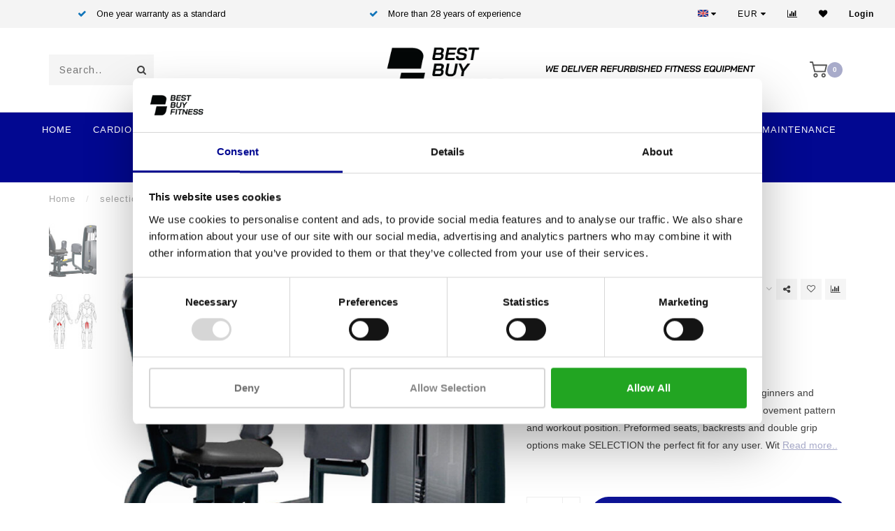

--- FILE ---
content_type: text/html;charset=utf-8
request_url: https://www.bestbuyfitness.be/en/selection-adductor.html
body_size: 16153
content:
<!DOCTYPE html>
<html lang="en">
  <head>
    
    <meta charset="utf-8"/>
<!-- [START] 'blocks/head.rain' -->
<!--

  (c) 2008-2026 Lightspeed Netherlands B.V.
  http://www.lightspeedhq.com
  Generated: 17-01-2026 @ 11:14:10

-->
<link rel="canonical" href="https://www.bestbuyfitness.be/en/selection-adductor.html"/>
<link rel="alternate" href="https://www.bestbuyfitness.be/en/index.rss" type="application/rss+xml" title="New products"/>
<meta name="robots" content="noodp,noydir"/>
<meta property="og:url" content="https://www.bestbuyfitness.be/en/selection-adductor.html?source=facebook"/>
<meta property="og:site_name" content="Best Buy Fitness"/>
<meta property="og:title" content="TechnoGym selection adductor"/>
<meta property="og:description" content="SELECTION is truly unique. It is designed for both beginners and advanced users. It promises exceptional comfort in movement pattern and workout position. Prefo"/>
<meta property="og:image" content="https://cdn.webshopapp.com/shops/278509/files/464963161/technogym-selection-adductor.jpg"/>
<script>
(function (w, d, s, l, i) {
        w[l] = w[l] || [];
        w[l].push({ "gtm.start": new Date().getTime(), event: "gtm.js" });
        var f = d.getElementsByTagName(s)[0],
        j = d.createElement(s),
        dl = l != "dataLayer" ? "&l=" + l : "";
        j.async = true;
        j.src = "https://toekomst.bestbuyfitness.be/script.js?id=" + i + dl;
        f.parentNode.insertBefore(j, f);
    })(window, document, "script", "dataLayer", "GTM-WMW5GN3");
</script>
<!--[if lt IE 9]>
<script src="https://cdn.webshopapp.com/assets/html5shiv.js?2025-02-20"></script>
<![endif]-->
<!-- [END] 'blocks/head.rain' -->
    
                                
    <title>TechnoGym selection adductor - Best Buy Fitness</title>
    
    <meta name="description" content="SELECTION is truly unique. It is designed for both beginners and advanced users. It promises exceptional comfort in movement pattern and workout position. Prefo" />
    <meta name="keywords" content="TechnoGym, selection, adductor" />
    
    <meta http-equiv="X-UA-Compatible" content="IE=edge">
    <meta name="viewport" content="width=device-width, initial-scale=1.0, maximum-scale=1.0, user-scalable=0">
    <meta name="apple-mobile-web-app-capable" content="yes">
    <meta name="apple-mobile-web-app-status-bar-style" content="black">

    <link rel="shortcut icon" href="https://cdn.webshopapp.com/shops/278509/themes/162406/v/2352097/assets/favicon.ico?20240701164232" type="image/x-icon" />
    
        <meta name="format-detection" content="telephone=no">
    <meta name="format-detection" content="date=no">
    <meta name="format-detection" content="address=no">
    <meta name="format-detection" content="email=no">
        
    <script src="//ajax.googleapis.com/ajax/libs/jquery/1.12.4/jquery.min.js"></script>
    <script>window.jQuery || document.write('<script src="https://cdn.webshopapp.com/shops/278509/themes/162406/assets/jquery-1-12-4-min.js?20251002145452">\x3C/script>')</script>
    
    <link href="//fonts.googleapis.com/css?family=Arimo:400,300,600" rel="stylesheet">
            
    <link rel="stylesheet" href="https://cdn.webshopapp.com/shops/278509/themes/162406/assets/font-awesome-470-min.css?20251002145452" />
    <link rel="stylesheet" href="https://cdn.webshopapp.com/shops/278509/themes/162406/assets/bootstrap-min.css?20251002145452" />
    <link rel="stylesheet" href="https://cdn.webshopapp.com/assets/gui-2-0.css?2025-02-20" />
    <link rel="stylesheet" href="https://cdn.webshopapp.com/assets/gui-responsive-2-0.css?2025-02-20" />
    
        <link rel="stylesheet" href="https://cdn.webshopapp.com/shops/278509/themes/162406/assets/lightgallery-min.css?20251002145452" />
            <link rel="stylesheet" href="https://cdn.webshopapp.com/shops/278509/themes/162406/assets/style.css?20251002145452" />
        
     <link rel="stylesheet" href="https://cdn.webshopapp.com/shops/278509/themes/162406/assets/jquery-fancybox-min.css?20251002145452" />
    
    <!-- User defined styles -->
    <link rel="stylesheet" href="https://cdn.webshopapp.com/shops/278509/themes/162406/assets/settings.css?20251002145452" />
    <link rel="stylesheet" href="https://cdn.webshopapp.com/shops/278509/themes/162406/assets/custom.css?20251002145452" />
    
    <script>
      if (!window.console) window.console = {};
      if (!window.console.log) window.console.log = function () { };
      
      var productStorage = {};
      
      var shop = 278509;    
      var staticUrl = 'https://static.webshopapp.com/shops/278509/';
      var currentLang = 'English';
      var currencySymbol = '€';
      var currencyTitle = 'eur';
      
			var addToCartUrl = 'https://www.bestbuyfitness.be/en/cart/add/';
			var gotoProductUrl = 'https://www.bestbuyfitness.be/en/go/product/';
      
      /* Some global vars */
      var domain = 'https://www.bestbuyfitness.be/';
      var url = 'https://www.bestbuyfitness.be/en/';
      var mainUrl = 'https://www.bestbuyfitness.be/en/';
      var searchUrl = 'https://www.bestbuyfitness.be/en/search/';
      var cartUrl = 'https://www.bestbuyfitness.be/en/cart/';
      var checkoutUrl = 'https://www.bestbuyfitness.be/en/checkout/';
      var notification = false;
      var b2b = true;
			var navbar_dimbg = false;
      var freeShippingNotice = false;
			var currencySymbol = '€';
			var currencyCode = 'EUR';
			var formKey = "5f93ffdd3042b761749cb72ab5f2cfc6";
      
      
      /* Quick settings */
      var enableQuickShop = true;
			var sliderTimout = 5000;
			var imageRatio = 'portrait';
			var variantBlocks = false; 
			var hover_shows_second_image = true;
			var imageSize = '325x375x2';
      
      /* Some prefedined translations */
      var tContinueShopping = 'Continue shopping';
      var tProceedToCheckout = 'Proceed to quote';
      var tViewProduct = 'View product';
      var tAddtoCart = 'Add to the quotation';
      var tNoInformationFound = 'No information found';
      var tView = 'View';
			var tMoreInfo = 'More info';
      var tCheckout = 'Checkout';
			var tClose = 'Close';
      var tNavigation = 'Navigation';
      var tInStock = 'In stock';
      var tOutOfStock = 'Out of stock';
      var tFreeShipping = '';
      var tAmountToFreeShipping = '';
      var tBackorder = 'Backorder';
      var tSearch = 'Search';
			var tTax = 'Excl. tax';
			var tExclShipping = 'Excl. <a href="https://www.bestbuyfitness.be/en/service/shipping-returns/" target="_blank">Shipping costs</a>';
			var tCustomizeProduct = 'Customize product';
			var tExpired = 'Expired';
			var tDealExpired = 'Deal expired';
			var tCompare = 'Compare';
			var tWishlist = 'Wishlist';
			var tCart = 'My quote';
      
      var amountToFreeShipping = parseFloat(50);
      
            function getServerTime()
      {
        return new Date ("Jan 17, 2026 11:14:10 +0100");
      }
    </script>
    
        
      </head>
  <body class="">
    
    <div class="body-content">
        
    <div class="overlay">
      <i class="fa fa-times"></i>
    </div>
    
    <header>
      
<div id="topbar">
  <div class="container-fluid">
    <div class="row">
      
      <div class="col-md-8">
        
<div class="usps-slider-holder" style="width:100%;">
  <div class="swiper-container usps-header">
    <div class="swiper-wrapper">
      
                <div class="swiper-slide usp-block">
          <i class="fa fa-check" aria-hidden="true"></i> Professional fitness equipment
        </div>
              
                <div class="swiper-slide usp-block">
          <i class="fa fa-check" aria-hidden="true"></i> One year warranty as a standard
        </div>
                
                <div class="swiper-slide usp-block">
          <i class="fa fa-check" aria-hidden="true"></i> More than 28 years of experience
        </div>
              
                <div class="swiper-slide usp-block">
          <i class="fa fa-check" aria-hidden="true"></i> Best prices and best equipment
        </div>
              
		</div>
	</div>
</div>

      </div>
      
      <div class="col-md-4 col-xs-12 hidden-sm hidden-xs hidden-xxs" id="topbar-right">
        <ul>
          <li class="langs dropdown-holder">
            <a href="#" data-toggle="dropdown"><span class="flags en"></span> <i class="fa fa-caret-down"></i></a>
            
            <ul class="currency-langs-holder dropdown-content dropdown-right">
              <li><strong>Select your language</strong></li>
                      
	<li><a lang="nl" title="Nederlands" href="https://www.bestbuyfitness.be/nl/go/product/153694479"><span class="flags nl"></span> Nederlands</a></li>
	<li><a lang="de" title="Deutsch" href="https://www.bestbuyfitness.be/de/go/product/153694479"><span class="flags de"></span> Deutsch</a></li>
	<li><a lang="en" title="English" href="https://www.bestbuyfitness.be/en/go/product/153694479"><span class="flags en"></span> English</a></li>
	<li><a lang="fr" title="Français" href="https://www.bestbuyfitness.be/fr/go/product/153694479"><span class="flags fr"></span> Français</a></li>
          	</ul>
            
          </li>
          <li  class="currencies dropdown-holder">
            <a href="#" data-toggle="dropdown"><span class="currency-EUR">EUR</span> <i class="fa fa-caret-down"></i></a>
            
                    <ul class="dropdown-content dropdown-right">
                                        <li><a href="https://www.bestbuyfitness.be/en/session/currency/eur/"><span class="currency-EUR">EUR</span></a></li>
                                        </ul>

	        </li>
          <li class="compare"><a href="https://www.bestbuyfitness.be/en/compare/" title="Compare"><i class="fa fa-bar-chart"></i></a></li>
          <li class="wishlist"><a href="https://www.bestbuyfitness.be/en/account/wishlist/" title="My wishlist"><i class="fa fa-heart"></i></a></li>
          <li class="account">
            <a href="https://www.bestbuyfitness.be/en/account/">
              Login            </a>
          </li>
                  </ul>
        
      </div>
      
    </div>
  </div>
</div>

<!-- Topbar -->
<!-- End topbar -->

<div id="header-holder">
<div class="container" id="header">
  <div class="row">
    
    <div id="header-left" class="col-sm-4 col-xs-3">
      <!--<a href=""><i class="fa fa-user"></i></a>
      <a href=""><i class="fa fa-heart"></i></a>
      <a href=""><i class="fa fa-exchange"></i></a> -->
      
      <div id="mobilenav" class="visible-xxs visible-xs visible-sm">
                <div class="nav-icon">
          <div class="bar1"></div>
        	<div class="bar2"></div>
        	<div class="bar3"></div>
        </div>
      </div>
      
      <div id="scrollnav" class="scrollnav">
                <div class="nav-icon">
          <div class="bar1"></div>
        	<div class="bar2"></div>
        	<div class="bar3"></div>
        </div>
      </div>
      
      <span id="mobilesearch" class="visible-xxs visible-xs visible-sm">
        <a href="https://www.bestbuyfitness.be/en/"><i class="fa fa-search" aria-hidden="true"></i></a>
      </span>
      
      <div class="search hidden-sm hidden-xs hidden-xxs">
        <form action="https://www.bestbuyfitness.be/en/search/" class="searchform" method="get">
          <div class="search-holder">
            <input type="text" class="searchbox" name="q" placeholder="Search.." autocomplete="off">
          	<!-- d -->
            
            <i class="fa fa-search" aria-hidden="true"></i><i class="fa fa-times clearsearch" aria-hidden="true"></i>
          </div>
          
          
        </form>
          
         <div class="searchcontent hidden-xs hidden-xxs">
            <div class="searchresults"></div>
            <div class="more"><a href="#" class="search-viewall">View all results <span>(0)</span></a></div>
            <div class="noresults">No products found</div>
          </div>
      </div>
    </div>
    
    <div class="col-sm-4 col-xs-6" id="logo">
            	<a href="https://www.bestbuyfitness.be/en/"><img class="" src="https://cdn.webshopapp.com/shops/278509/themes/162406/v/1630411/assets/logo.png?20240619113206" alt="Best Buy Fitness"></a>
            
    </div>
    
        
    
    
    <!--<div class="col-md-5 col-sm-7 hidden-xs hidden-xxs" id="hallmark">
            <img src="https://cdn.webshopapp.com/shops/278509/themes/162406/v/2363319/assets/hallmark.png?20240703120817" alt="">
          </div> -->
    
    <div class="header-right col-sm-4 col-xs-3">
            <div id="hallmark" class="hidden-sm hidden-xs hidden-xxs">
                     <a href="#" target="_blank">
        <img src="https://cdn.webshopapp.com/shops/278509/files/460586587/hallmark-nieuw-huisstijl.png">                </a>
                    </div>
      
      
      <!--<div class="cart-header-container">-->
      <div class="cartheader">
        
        <!--<a href="">
          <i class="fa fa-heart-o"></i>
        </a> -->
        
        <div class="cart-container cart maincart">
        
        <a href="https://www.bestbuyfitness.be/en/request-a-quote/">
        <div class="cart-icon">
                    <img src="https://cdn.webshopapp.com/shops/278509/themes/162406/assets/shopping-cart.svg?20251002145452" class="shopping-cart"><span id="qty" class="highlight-bg cart-total-qty">0</span>
        </div>
        
        <!-- <div id="cart-total">
          €--,--
        </div> -->
        </a>
        
                </div>
      </div>
      <!--</div>-->
      
      
    </div>
  </div>
</div>
</div>

<div class="cf"></div>
  

<div class=" borders  hidden-xxs hidden-xs hidden-sm" id="navbar">
  <div class="container-fluid">
    <div class="row">
      <div class="col-md-12">
        <nav>
          <ul class="smallmenu">
        <li class="hidden-sm hidden-xs hidden-xxs"><a href="https://www.bestbuyfitness.be/en/">Home</a></li>
  
                <li>
          <a href="https://www.bestbuyfitness.be/en/cardio/" class="dropdown">Cardio</a>



                    <ul class="smallmenu sub1">
                        <li>
                                <a href="https://www.bestbuyfitness.be/en/cardio/treadmills/">Treadmills</a>
                            </li>
                        <li>
                                <a href="https://www.bestbuyfitness.be/en/cardio/crosstrainers/">Crosstrainers</a>
                            </li>
                        <li>
                                <a href="https://www.bestbuyfitness.be/en/cardio/cycles/">Cycles </a>
                <ul class="smallmenu sub2">
                                    <li>
                    <a href="https://www.bestbuyfitness.be/en/cardio/cycles/upright-bikes/">Upright Bikes</a>
                  </li>
                                    <li>
                    <a href="https://www.bestbuyfitness.be/en/cardio/cycles/recumbent-bike/">Recumbent bike</a>
                  </li>
                                  </ul>
                            </li>
                        <li>
                                <a href="https://www.bestbuyfitness.be/en/cardio/stepper/">Stepper</a>
                            </li>
                        <li>
                                <a href="https://www.bestbuyfitness.be/en/cardio/arm-bike/">Arm bike</a>
                            </li>
                        <li>
                                <a href="https://www.bestbuyfitness.be/en/cardio/powermill/">Powermill</a>
                            </li>
                        <li>
                                <a href="https://www.bestbuyfitness.be/en/cardio/rowing-machine/">Rowing machine</a>
                            </li>
                      </ul>
          

        </li>
                <li>
          <a href="https://www.bestbuyfitness.be/en/strength/" class="dropdown">Strength</a>



                    <ul class="smallmenu sub1">
                        <li>
                                <a href="https://www.bestbuyfitness.be/en/lower-body/">Lower Body</a>
                            </li>
                        <li>
                                <a href="https://www.bestbuyfitness.be/en/strength/cable-station/">CABLE STATION</a>
                            </li>
                        <li>
                                <a href="https://www.bestbuyfitness.be/en/strength/fitness-benches-and-racks/">Fitness Benches and Racks</a>
                            </li>
                        <li>
                                <a href="https://www.bestbuyfitness.be/en/strength/upper-body/">Upper Body</a>
                            </li>
                        <li>
                                <a href="https://www.bestbuyfitness.be/en/strength/core/">Core</a>
                            </li>
                        <li>
                                <a href="https://www.bestbuyfitness.be/en/strength/weights/">Weights</a>
                            </li>
                        <li>
                                <a href="https://www.bestbuyfitness.be/en/strength/power-plate/">Power Plate</a>
                            </li>
                        <li>
                                <a href="https://www.bestbuyfitness.be/en/strength/plate-loaded/">plate loaded</a>
                            </li>
                      </ul>
          

        </li>
                <li>
          <a href="https://www.bestbuyfitness.be/en/indoorcycles/" class="">Indoorcycles</a>



          

        </li>
                <li>
          <a href="https://www.bestbuyfitness.be/en/floors/" class="">FLOORS</a>



          

        </li>
                <li>
          <a href="https://www.bestbuyfitness.be/en/spare-parts/" class="dropdown">SPARE PARTS</a>



                    <ul class="smallmenu sub1">
                        <li>
                                <a href="https://www.bestbuyfitness.be/en/spare-parts/motor-controller/">Motor Controller</a>
                            </li>
                        <li>
                                <a href="https://www.bestbuyfitness.be/en/spare-parts/display/">Display</a>
                            </li>
                      </ul>
          

        </li>
                        <li>
          <a href="https://www.bestbuyfitness.be/en/brands/">Brands</a>
        </li>
                      
                						<li>
						            <a href="https://www.bestbuyfitness.be/en/service/lease/" >Lease</a>
						          </li>
          					<li>
						            <a href="https://www.bestbuyfitness.be/en/service/" >Contact</a>
						          </li>
          					<li>
						            <a href="https://www.bestbuyfitness.be/en/service/service-en-onderhoud/" >Service &amp; Maintenance</a>
						          </li>
          					<li>
						            <a href="https://www.bestbuyfitness.nl/"  target="_blank">Online store</a>
						          </li>
                                
                                

        
      </ul>        </nav>
      </div>
    </div>
  </div>
</div>

    </header>
    
        <div itemscope itemtype="http://schema.org/BreadcrumbList" class="breadcrumbs">
  <div class="container">
    <div class="row">
      <div class="col-md-12">
        <a href="https://www.bestbuyfitness.be/en/" title="Home">Home</a>
        
                        <span itemprop="itemListElement" itemscope itemtype="http://schema.org/ListItem">
          <span class="seperator">/</span> <a href="https://www.bestbuyfitness.be/en/selection-adductor.html" itemprop="item"><span itemprop="name">selection adductor</span></a>
          <meta itemprop="position" content="1" />
        </span>
                      </div>
    </div>
  </div>
</div>        
        
    				





<div class="addtocart-sticky">
  <div class="container">          
    <div class="flex-container middle">
      
            <img src="https://cdn.webshopapp.com/shops/278509/files/464963161/40x40x2/image.jpg" alt="" class="max-size"> 
            <h5 class="title hidden-xs hidden-xxs">TechnoGym selection adductor</h5>
      
      <div class="sticky-price">
          
        
        <span class="price">€--,--</span>
      </div>     
      
      <a href="https://www.bestbuyfitness.be/en/cart/add/305310897/" class="button quick-cart small-button"><i class="fa fa-shopping-cart"></i> Add to the quotation</a>
  	</div>  
  </div>
</div>

<div class="container productpage" itemscope itemtype="http://schema.org/Product">
  
  <meta itemprop="brand" content="TechnoGym" />  <meta itemprop="description" content="SELECTION is truly unique. It is designed for both beginners and advanced users.  It promises exceptional comfort in movement pattern and workout position. Preformed seats, backrests and double grip options make SELECTION the perfect fit for any user. Wit" />  <meta itemprop="image" content="https://cdn.webshopapp.com/shops/278509/files/464963161/650x750x2/technogym-selection-adductor.jpg" />  
  <meta itemprop="gtin13" content="6017444914910" />      
  
  <div class="row visible-xxs visible-xs visible-sm">
    <div class="col-md-12">
      <div class="mobile-title">
            <h4>TechnoGym selection adductor</h4>
      </div>
    </div>
        <div class="col-md-12">
    <div class="mobile-brand">
      <a href="https://www.bestbuyfitness.be/en/brands/technogym/">TechnoGym</a>
    </div>
    </div>
      </div>
  
  <div class="row" style="margin-top:10px;">
    
    <div class="col-md-1 hidden-sm hidden-xs hidden-xxs thumbs-holder vertical">
      <div class="thumbs vertical" style="margin-top:0;">
            <div class="swiper-container swiper-container-vert swiper-productthumbs" style="height:100%; width:100%;">
    					<div class="swiper-wrapper">
                                <div class="swiper-slide swiper-slide-vert active">
                		<img src="https://cdn.webshopapp.com/shops/278509/files/464963161/65x75x1/technogym-selection-adductor.jpg" alt="" class="img-responsive"> 
                </div>
                                <div class="swiper-slide swiper-slide-vert">
                		<img src="https://cdn.webshopapp.com/shops/278509/files/464963163/65x75x1/technogym-selection-adductor.jpg" alt="" class="img-responsive"> 
                </div>
                            	</div>
            </div>
      </div>
      
          </div>
    
    <div class="col-sm-6 productpage-left">
      <div class="row">
        <div class="col-md-12">
          
          <div class="product-image-holder" id="holder">
          <div class="swiper-container swiper-productimage product-image">
            <div class="swiper-wrapper">
                            <div class="swiper-slide zoom" data-src="https://cdn.webshopapp.com/shops/278509/files/464963161/technogym-selection-adductor.jpg">
                <img data-src="https://cdn.webshopapp.com/shops/278509/files/464963161/650x750x2/technogym-selection-adductor.jpg" class="swiper-lazy img-responsive" data-src-zoom="https://cdn.webshopapp.com/shops/278509/files/464963161/technogym-selection-adductor.jpg" alt="TechnoGym selection adductor">
                
              </div>
                            <div class="swiper-slide zoom" data-src="https://cdn.webshopapp.com/shops/278509/files/464963163/technogym-selection-adductor.jpg">
                <img data-src="https://cdn.webshopapp.com/shops/278509/files/464963163/650x750x2/technogym-selection-adductor.jpg" class="swiper-lazy img-responsive" data-src-zoom="https://cdn.webshopapp.com/shops/278509/files/464963163/technogym-selection-adductor.jpg" alt="TechnoGym selection adductor">
                
              </div>
                          </div>
            
          </div>
          </div>
          
          <div class="swiper-pagination swiper-pagination-image hidden-md hidden-lg"></div>
                
        </div>
      </div>

    </div>

    <div class="col-md-5 col-sm-6 productpage-right">
      
      <div class="row">
        <div class="col-md-12">
                    <div class="brand-title hidden-xxs hidden-xs hidden-sm">
            <a href="https://www.bestbuyfitness.be/en/brands/technogym/">TechnoGym</a>
          </div>
                    <div class="product-title">
            
            <div class="hidden-xxs hidden-xs hidden-sm">
              <h1 class="" itemprop="name" content="TechnoGym selection adductor">TechnoGym selection adductor</h1>
            
                        </div>
            
            <div class="row">
              <div class="col-md-12">
                
                <div class="title-appendix">
                        
            		<div class="wishlist text-right">
                  <a href="https://www.bestbuyfitness.be/en/account/wishlistAdd/153694479/?variant_id=305310897" title="Add to wishlist"><i class="fa fa-heart-o"></i></a>
                  
									<a href="https://www.bestbuyfitness.be/en/compare/add/305310897/" title="Compare products"><i class="fa fa-bar-chart"></i></a>
            		</div>
                  
                                    <div class="share dropdown-holder">
                    <a href="#" class="share-toggle" data-toggle="dropdown"><i class="fa fa-share-alt"></i></a>
                    <div class="content dropdown-content dropdown-right">
                      <a onclick="return !window.open(this.href,'selection adductor', 'width=500,height=500')" target="_blank" href="https://www.facebook.com/sharer/sharer.php?u=https%3A%2F%2Fwww.bestbuyfitness.be%2Fen%2Fselection-adductor.html" class="facebook"><i class="fa fa-facebook"></i></a>
                      <a onclick="return !window.open(this.href,'selection adductor', 'width=500,height=500')" target="_blank" href="https://twitter.com/home?status=selection-adductor.html" class="twitter"><i class="fa fa-twitter"></i></a>
                      <a onclick="return !window.open(this.href,'selection adductor', 'width=500,height=500')" target="_blank" href="https://pinterest.com/pin/create/button/?url=https://www.bestbuyfitness.be/en/selection-adductor.html&media=https://cdn.webshopapp.com/shops/278509/files/464963161/image.jpg&description=SELECTION%20is%20truly%20unique.%20It%20is%20designed%20for%20both%20beginners%20and%20advanced%20users.%20%20It%20promises%20exceptional%20comfort%20in%20movement%20pattern%20and%20workout%20position.%20Preformed%20seats%2C%20backrests%20and%20double%20grip%20options%20make%20SELECTION%20the%20perfect%20fit%20for%20any%20user.%20Wit" class="pinterest"><i class="fa fa-pinterest"></i></a>
                    </div>
                  </div>
                                </div>
                
          </div>             
        </div>
            
          </div>
        </div>
      </div>
      
      <!-- start offer wrapper -->
      <div class="offer-holder" itemprop="offers" itemscope itemtype="http://schema.org/Offer">
      <div class="row ">
        <div class="col-md-12">
          <div class="product-price">
            
            <meta itemprop="priceCurrency" content="EUR">
            <meta itemprop="price" content="2397.33" />
            <meta itemprop="url" content="https://www.bestbuyfitness.be/en/selection-adductor.html" />
            
            <div class="row">
              <div class="col-xs-6 priceandbtw">
                                
                <span class="price">€--,--</span>
                                  <span class="price-strict">Excl. tax</span>
                 
              </div>
              
                            <div class="col-xs-6 text-right">
								<div class="stock">
                                      
                                                                  <meta itemprop="availability" content="https://schema.org/InStock"/>
                        <div class="in-stock"><i class="fa fa-check"></i> In stock (2)</div>
                                                                            </div>
              </div>
                            
            </div>
          </div>
        </div>
      </div>
      
            
       
      <div class="row rowmargin">
                        <dl>
          <dt class="col-xs-5">EAN Code:</dt>
          <dd class="col-xs-7">6017444914910</dd>
        </dl>
                                
              </div>
                
            <div class="row rowmargin">
        <div class="col-md-12">
          <div class="product-description">
            <p>
              SELECTION is truly unique. It is designed for both beginners and advanced users.  It promises exceptional comfort in movement pattern and workout position. Preformed seats, backrests and double grip options make SELECTION the perfect fit for any user. Wit
                            <a href="#information" class="product-readmore">Read more..</a>
                          </p>
          </div>
        </div>
      </div>
              
              
            
      <form action="https://www.bestbuyfitness.be/en/cart/add/305310897/" id="product_configure_form" method="post">
            <div class="row rowmargin">
        <div class="col-md-12">
            <div class="productform variant-blocks">
              <input type="hidden" name="bundle_id" id="product_configure_bundle_id" value="">

            </div>
        </div>
      </div>
              
            
            <div class="row">
        <div class="col-md-12 rowmargin">
          <div class="addtocart-holder">
          	<div class="qty">
              <input type="text" name="quantity" class="quantity qty-fast" value="1">
              <span class="qtyadd"><i class="fa fa-caret-up"></i></span>
              <span class="qtyminus"><i class="fa fa-caret-down"></i></span>
            </div>

                        <div class="addtocart">
            	<a class="button add-quote" href="javascript:;" title="Add to quote" data-product="{&quot;id&quot;:153694479,&quot;vid&quot;:305310897,&quot;image&quot;:464963161,&quot;brand&quot;:{&quot;id&quot;:3464323,&quot;image&quot;:281295904,&quot;url&quot;:&quot;brands\/technogym&quot;,&quot;title&quot;:&quot;TechnoGym&quot;,&quot;count&quot;:145,&quot;feat&quot;:true},&quot;code&quot;:&quot;&quot;,&quot;ean&quot;:&quot;6017444914910&quot;,&quot;sku&quot;:&quot;&quot;,&quot;score&quot;:0,&quot;price&quot;:{&quot;price&quot;:2397.33,&quot;price_incl&quot;:2804.8761,&quot;price_excl&quot;:2397.33,&quot;price_old&quot;:0,&quot;price_old_incl&quot;:0,&quot;price_old_excl&quot;:0},&quot;price_cost&quot;:false,&quot;weight&quot;:0,&quot;volume&quot;:0,&quot;colli&quot;:0,&quot;size&quot;:{&quot;x&quot;:0,&quot;y&quot;:0,&quot;z&quot;:0},&quot;unit&quot;:{&quot;price&quot;:0,&quot;unit&quot;:&quot;&quot;},&quot;tax&quot;:0.17,&quot;url&quot;:&quot;selection-adductor.html&quot;,&quot;title&quot;:&quot;selection adductor&quot;,&quot;fulltitle&quot;:&quot;TechnoGym selection adductor&quot;,&quot;variant&quot;:&quot;adductor&quot;,&quot;description&quot;:&quot;SELECTION is truly unique. It is designed for both beginners and advanced users.  It promises exceptional comfort in movement pattern and workout position. Preformed seats, backrests and double grip options make SELECTION the perfect fit for any user. Wit&quot;,&quot;stock&quot;:{&quot;available&quot;:true,&quot;on_stock&quot;:true,&quot;track&quot;:true,&quot;allow_outofstock_sale&quot;:false,&quot;level&quot;:2,&quot;minimum&quot;:1,&quot;maximum&quot;:2,&quot;delivery&quot;:false},&quot;shorttitle&quot;:&quot;selection adductor&quot;,&quot;content&quot;:&quot;&lt;p&gt;ERG0-ADJUSTMENT - The amount of settings that are required before you start the workout, is extremely low and all the adjustments are easy to reach from the workout postion. The easy-to-use device offers a comfortable start position for exercises en a full control over movement on selected parts.\u00a0&lt;\/p&gt;\n&lt;p&gt;BIOMOTION - This concept, developed by the R &amp;amp; D-Centre of Technogym, is based on a comprehensive study of functional anatomy of individual muscles and the behaviour in compound movements. The application of the research on the selected equipment resulted in a design that reproduces the natural movement of the body through a selected range of motion. The resistance stays stable throughout the range of motion and makes the movement exceptionally smooth.&lt;\/p&gt;\n&lt;p&gt;PHYSIOCAM - This function makes it possible to deliver variable resistance to meet the specific strength curve of the muslce groups that being trained. As result, users experience a constant resistance throughout the exercise. The low initial load made possible by the cam&#039;s design is in line with the force curve as the muscles are weakest at the beginning and end of their range of motion and strongest in the middle. This feature is useful for all users, especially those who are conditioned and rehabilitation patients.\u00a0&lt;\/p&gt;&quot;,&quot;tags&quot;:[],&quot;specs&quot;:false,&quot;custom&quot;:false,&quot;options&quot;:false,&quot;matrix&quot;:false,&quot;variants&quot;:false,&quot;discounts&quot;:[],&quot;discount_rules&quot;:false,&quot;bundles&quot;:[],&quot;images&quot;:[&quot;464963161&quot;,&quot;464963163&quot;],&quot;related&quot;:false,&quot;reviews&quot;:false,&quot;categories&quot;:{&quot;10714564&quot;:{&quot;id&quot;:10714564,&quot;parent&quot;:0,&quot;path&quot;:[&quot;10714564&quot;],&quot;depth&quot;:1,&quot;image&quot;:365937290,&quot;type&quot;:&quot;category&quot;,&quot;url&quot;:&quot;strength&quot;,&quot;title&quot;:&quot;Strength&quot;,&quot;description&quot;:&quot;&quot;,&quot;count&quot;:195},&quot;10714565&quot;:{&quot;id&quot;:10714565,&quot;parent&quot;:10714564,&quot;path&quot;:[&quot;10714565&quot;,&quot;10714564&quot;],&quot;depth&quot;:2,&quot;image&quot;:0,&quot;type&quot;:&quot;category&quot;,&quot;url&quot;:&quot;lower-body&quot;,&quot;title&quot;:&quot;Lower Body&quot;,&quot;description&quot;:&quot;&quot;,&quot;count&quot;:41}},&quot;quantity&quot;:1,&quot;data_01&quot;:&quot;&quot;,&quot;data_02&quot;:&quot;&quot;,&quot;data_03&quot;:&quot;&quot;,&quot;metafields&quot;:{&quot;meta_description_nl&quot;:&quot;De TechnoGym is het ideale apparaat voor het trainen van de Adductor spieren. Bestel eenvoudig en snel online bij Best Buy Fitness.&quot;,&quot;meta_title_nl&quot;:&quot;selection adductor&quot;},&quot;canonical&quot;:false,&quot;matrix_non_exists&quot;:false}">
                <span class="added"><i class="fa fa-check"></i>Added to quote list</span><span class="not-added">Add to quote</span>
              </a>
            </div>
            <a href="#quote-added-popup" data-fancybox class="hidden" id="quote-added-popup-trigger"></a>

            <div id="quote-added-popup">
              <div class="title title-font">&quot;selection adductor&quot; had been added to your quote list</div>
              <div class="title title-font title-max">You have reached the maximum number of products</div>
              <div class="buttons">
                <a class="btn accent" href="https://www.bestbuyfitness.be/en/request-a-quote/" title="To quote form">To quote form</a>
                <a class="btn continue" href="javascript:;" title="Select another product" data-fancybox-close>Select another product</a>
              </div>
            </div>
                      </div>
      </div>
              </form>
      </div>
      <!-- end offer wrapper -->
      
            
            <div class="row rowmargin">
      <div class="col-md-12">
        
	<div class="productpage-usps">
      <ul>
            <li><i class="fa fa-check" aria-hidden="true"></i> <h4>Professional fitness equipment</h4> </li>
                  <li><i class="fa fa-check" aria-hidden="true"></i> <h4>One year warranty as a standard</h4> </li>
              <li class="seperator"></li>
            <li><i class="fa fa-check" aria-hidden="true"></i> <h4>More than 28 years of experience</h4> </li>
                  <li><i class="fa fa-check" aria-hidden="true"></i> <h4>Best prices and best equipment</h4> </li>
            </ul>
	</div>

      </div>
  		</div>
  		      
    </div>
    
  </div>

      <div class="row rowmargin">
      <div class="col-md-12">
        <ul class="nav nav-tabs">
          <li class="active"><a data-toggle="tab" href="#information">Information</a></li>
                            </ul>
        
        <div class="tab-content">
          <div id="information" class="tab-pane fade in active">
                        
            	<div class="row">
                <div class="col-md-12">
                  <div class="product-content">
                                        <p>ERG0-ADJUSTMENT - The amount of settings that are required before you start the workout, is extremely low and all the adjustments are easy to reach from the workout postion. The easy-to-use device offers a comfortable start position for exercises en a full control over movement on selected parts. </p>
<p>BIOMOTION - This concept, developed by the R &amp; D-Centre of Technogym, is based on a comprehensive study of functional anatomy of individual muscles and the behaviour in compound movements. The application of the research on the selected equipment resulted in a design that reproduces the natural movement of the body through a selected range of motion. The resistance stays stable throughout the range of motion and makes the movement exceptionally smooth.</p>
<p>PHYSIOCAM - This function makes it possible to deliver variable resistance to meet the specific strength curve of the muslce groups that being trained. As result, users experience a constant resistance throughout the exercise. The low initial load made possible by the cam's design is in line with the force curve as the muscles are weakest at the beginning and end of their range of motion and strongest in the middle. This feature is useful for all users, especially those who are conditioned and rehabilitation patients. </p>
                                      </div>
                </div>
                
                            	</div>

                      </div>
          
                    
                    
        </div>
      </div>
    </div>
    
 		<div class="product-bundles">
	

	</div>
	
    
</div>

<script>
$(document).ready(function()
{
  /* Zoom on hover image */
  $('.zoom').zoom({touch:false});

  /* Open reviews tab onclick link */
  $('.openreviews, .yotpo.bottomLine').on('click', function(e)
  {
    e.preventDefault();
    
    $('.nav-tabs li').removeClass('active');
    $('.nav-tabs li.reviews').addClass('active');
    
    $(".tab-pane").removeClass("active in");
    $("#reviews").addClass("active in")
    
    if( $('.nav-tabs .reviews').length > 0 )
    	$('.nav-tabs .reviews').scrollView(100);
    else
      $('#reviews').scrollView(100);
  });
  
  $('.openembedreviews').on('click', function(e)
  {
    e.preventDefault();
    
    if( $('.embed-reviews-holder').length > 0 )
    	$('.embed-reviews-holder').scrollView(100);
  	else
      $('#reviews').scrollView(100);
  });
  
	$('.product-readmore').on('click', function(e)
  {
    e.preventDefault();
    $('#information').scrollView(150);
  });

  /* Open all specs */
  $('.read-more-specs').on('click', function(e)
  {
    e.preventDefault();
    
    $('.nav-tabs li').removeClass('active');
    $('.nav-tabs li.specs').addClass('active');
    
    $(".tab-pane").removeClass("active in");
    $("#specs").addClass("active in")
    
    $('.nav-tabs .specs').scrollView(100);
  });
    
  /* Sticky add2cart */
  var stickyCartShown = false;
  
  function checkStickyAddToCart()
  {
    if( $('.addtocart-holder').length > 1 )
    {
      var distance = $('.addtocart-holder').offset().top;
      var elem = $('.addtocart-sticky');

      if ( $(window).scrollTop() >= distance )
      {
        if( stickyCartShown == false )
        {
          elem.addClass('visible');
          elem.fadeIn(100);
          stickyCartShown = true;
        }

      }
      else
      {
        if( stickyCartShown == true )
        {
          elem.removeClass('visible');
          elem.fadeOut(100);
          stickyCartShown = false;
        }
      }

      setTimeout(checkStickyAddToCart, 50);
    }
  }
  
	checkStickyAddToCart(); 
  
  $('.product-image').lightGallery({
      selector: '.swiper-slide',
      download:false,
  });
  
});
</script>    
    <!-- [START] 'blocks/body.rain' -->
<script>
(function () {
  var s = document.createElement('script');
  s.type = 'text/javascript';
  s.async = true;
  s.src = 'https://www.bestbuyfitness.be/en/services/stats/pageview.js?product=153694479&hash=98b1';
  ( document.getElementsByTagName('head')[0] || document.getElementsByTagName('body')[0] ).appendChild(s);
})();
</script>
  <script type="text/javascript">
     if (window.location.href.indexOf("https://www.bestbuyfitness.be/nl/cart/") != -1) {
             $(".gui-button-large").hide();
     }
</script>

<script type="text/javascript">
     if (window.location.href.indexOf("https://www.bestbuyfitness.be/fr/cart/") != -1) {
             $(".gui-button-large").hide();
     }
</script>

<script type="text/javascript">
     if (window.location.href.indexOf("https://www.bestbuyfitness.be/de/cart/") != -1) {
             $(".gui-button-large").hide();
     }
</script>

<script type="text/javascript">
     if (window.location.href.indexOf("https://www.bestbuyfitness.be/en/cart/") != -1) {
             $(".gui-button-large").hide();
     }
</script>
<!-- Google Tag Manager (noscript) -->
<noscript><iframe src="https://toekomst.bestbuyfitness.be/ns.html?id=GTM-WMW5GN3" height="0" width="0" style="display:none;visibility:hidden"></iframe></noscript>
<!-- End Google Tag Manager -->
<script defer src="https://toekomst.bestbuyfitness.be/adex.js"></script>
<script defer src="https://toekomst.bestbuyfitness.be/settings.js"></script>
<script src="https://toekomst.bestbuyfitness.be/lightspeed-c-series-minified.js"></script>
<!-- [END] 'blocks/body.rain' -->
      
        
    <footer>     
      


<div class="container-fluid footer">
  
  <div class="container">
    <div class="footer-base">
      
            <div class="newsletter">
        <h3>
          <i class="fa fa-paper-plane" aria-hidden="true"></i> WANT TO KEEP UP TO DATE OF OUR OFFERS?
        </h3>
                <div class="newsletter-sub">Then subscribe to our newsletter!</div>
        
        <form action="https://www.bestbuyfitness.be/en/account/newsletter/" method="post" id="form-newsletter">
          <input type="hidden" name="key" value="5f93ffdd3042b761749cb72ab5f2cfc6" />
          <div class="input">
          	<input type="email" name="email" id="emailaddress" value="" placeholder="Email address" />
          </div>
          <span class="submit button-bg" onclick="$('#form-newsletter').submit();"><i class="fa fa-envelope"></i></span>
        </form>
      </div>
            
    <div class="row">
      <div class="col-md-3 col-sm-6 company-info rowmargin">
                <h3>Best Buy Fitness</h3>
                <p class="contact-description">Best Buy Fitness</p>        
                <p class="info">
          <i class="fa fa-map-marker"></i> Londenstraat 7<br>
          2321<br>
          Meer, België
        </p>
                
        <p class="info"><i class="fa fa-phone"></i> <a href="tel:+32 (0)7 848 35 83">+32 (0)7 848 35 83</a></p>                <p class="info"><i class="fa fa-envelope"></i> <a href="/cdn-cgi/l/email-protection#ef86818980af8d8a9c9b8d9a9689869b818a9c9cc18d8a"><span class="__cf_email__" data-cfemail="442d2a222b042621373026313d222d302a2137376a2621">[email&#160;protected]</span></a></p>        
<div class="socials">
            <ul>
                <li>
          <a href="https://www.facebook.com/BestBuyFitness.inventory/" target="_blank" class="social-fb"><i class="fa fa-facebook" aria-hidden="true"></i></a>
        </li>
                                                <li>
          <a href="https://www.instagram.com/bestbuyfitnessofficial/" target="_blank" class="social-insta"><i class="fa fa-instagram" aria-hidden="true"></i></a>
        </li>
                                      </ul>
      </div>
        
      </div>
      
            
      <div class="visible-sm"><div class="cf"></div></div>
      
      <div class="col-md-3 col-sm-6 rowmargin">
        <h3>Information</h3>
        <ul>
                    <li><a href="https://www.bestbuyfitness.be/en/service/about/" title="About us">About us</a></li>
                    <li><a href="https://www.bestbuyfitness.be/en/service/lease/" title="Lease">Lease</a></li>
                    <li><a href="https://www.bestbuyfitness.be/en/service/garantie/" title="Warranty">Warranty</a></li>
                    <li><a href="https://www.bestbuyfitness.be/en/service/" title="Contact">Contact</a></li>
                    <li><a href="https://www.bestbuyfitness.be/en/service/service-en-onderhoud/" title="Service and maintenance">Service and maintenance</a></li>
                  </ul>
      </div>
      
            <div class="col-md-3 col-sm-6 rowmargin">
        <h3><br/></h3>
        <ul>
                    <li><a href="https://www.bestbuyfitness.be/en/service/werkwijze/" title="Workflow">Workflow</a></li>
                  </ul>
      </div>
      
      <div class="col-md-3 col-sm-6 rowmargin">
        <h3>My account</h3>
        <ul>
          <li><a href="https://www.bestbuyfitness.be/en/account/information/" title="Account information">Account information</a></li>
          <li><a href="https://www.bestbuyfitness.be/en/account/orders/" title="My orders">My orders</a></li>
                    <li><a href="https://www.bestbuyfitness.be/en/account/tickets/" title="My tickets">My tickets</a></li>
                    <li><a href="https://www.bestbuyfitness.be/en/account/wishlist/" title="My wishlist">My wishlist</a></li>
          <li><a href="https://www.bestbuyfitness.be/en/compare/" title="Compare">Compare</a></li>
                    <li><a href="https://www.bestbuyfitness.be/en/collection/" title="All products">All products</a></li>
        </ul>
      </div>
      
    </div>
  </div>
</div>
</div>

<div class="payment-icons-holder">
                <a target="_blank" href="https://www.bestbuyfitness.be/en/service/payment-methods/" title="Bank transfer" class="payment-icons light icon-payment-banktransfer">
        </a>
         
</div>

<div class="copyright">
  
    <p>
      © Copyright 2026 Best Buy Fitness - Gemaakt in       <a href="https://www.lightspeedhq.com/" title="Lightspeed" target="_blank">Lightspeed</a>  
              -  Realisatie door <a href="https://online-id.nl" title="Online ID" target="_blank">Online ID</a>
                </p>
    
    </div>

<script data-cfasync="false" src="/cdn-cgi/scripts/5c5dd728/cloudflare-static/email-decode.min.js"></script><script>
  /* TRANSLATIONS */
  var ajaxTranslations = {"Add to cart":"Add to the quotation","Wishlist":"Wishlist","Add to wishlist":"Add to wishlist","Compare":"Compare","Add to compare":"Compare products","Brands":"Brands","Discount":"Discount","Delete":"Delete","Total excl. VAT":"Total excl. VAT","Shipping costs":"Shipping costs","Total incl. VAT":"Total incl. tax","Read more":"Read more","Read less":"Read less","January":"January","February":"February","March":"March","May":"May","April":"April","June":"June","July":"July","August":"August","September":"September","October":"October","November":"November","December":"December","Your review has been accepted for moderation.":"Your review has been accepted for moderation","Order":"Order","Date":"Date","Total":"Total","Status":"Status","View product":"View product","Awaiting payment":"Awaiting payment","Awaiting pickup":"Awaiting pickup","Picked up":"Picked up","Shipped":"Shipped","Cancelled":"Cancelled","No products found":"No products found","Awaiting shipment":"Awaiting shipment","No orders found":"No orders found","Additional costs":"Additional costs"};
  var shopCategories = {"10714555":{"id":10714555,"parent":0,"path":["10714555"],"depth":1,"image":365937217,"type":"category","url":"cardio","title":"Cardio","description":"","count":107,"subs":{"10714556":{"id":10714556,"parent":10714555,"path":["10714556","10714555"],"depth":2,"image":0,"type":"category","url":"cardio\/treadmills","title":"Treadmills","description":"","count":20},"10714557":{"id":10714557,"parent":10714555,"path":["10714557","10714555"],"depth":2,"image":0,"type":"category","url":"cardio\/crosstrainers","title":"Crosstrainers","description":"","count":35},"10714558":{"id":10714558,"parent":10714555,"path":["10714558","10714555"],"depth":2,"image":0,"type":"category","url":"cardio\/cycles","title":"Cycles ","description":"","count":33,"subs":{"10714559":{"id":10714559,"parent":10714558,"path":["10714559","10714558","10714555"],"depth":3,"image":0,"type":"category","url":"cardio\/cycles\/upright-bikes","title":"Upright Bikes","description":"","count":17},"10714560":{"id":10714560,"parent":10714558,"path":["10714560","10714558","10714555"],"depth":3,"image":0,"type":"category","url":"cardio\/cycles\/recumbent-bike","title":"Recumbent bike","description":"","count":16}}},"10714562":{"id":10714562,"parent":10714555,"path":["10714562","10714555"],"depth":2,"image":0,"type":"category","url":"cardio\/stepper","title":"Stepper","description":"","count":11},"10714563":{"id":10714563,"parent":10714555,"path":["10714563","10714555"],"depth":2,"image":0,"type":"category","url":"cardio\/arm-bike","title":"Arm bike","description":"","count":4},"10714568":{"id":10714568,"parent":10714555,"path":["10714568","10714555"],"depth":2,"image":0,"type":"category","url":"cardio\/powermill","title":"Powermill","description":"","count":2},"10714575":{"id":10714575,"parent":10714555,"path":["10714575","10714555"],"depth":2,"image":0,"type":"category","url":"cardio\/rowing-machine","title":"Rowing machine","description":"","count":2}}},"10714564":{"id":10714564,"parent":0,"path":["10714564"],"depth":1,"image":365937290,"type":"category","url":"strength","title":"Strength","description":"","count":195,"subs":{"10714565":{"id":10714565,"parent":10714564,"path":["10714565","10714564"],"depth":2,"image":0,"type":"category","url":"lower-body","title":"Lower Body","description":"","count":41},"10714566":{"id":10714566,"parent":10714564,"path":["10714566","10714564"],"depth":2,"image":0,"type":"category","url":"strength\/cable-station","title":"CABLE STATION","description":"","count":15},"10714567":{"id":10714567,"parent":10714564,"path":["10714567","10714564"],"depth":2,"image":0,"type":"category","url":"strength\/fitness-benches-and-racks","title":"Fitness Benches and Racks","description":"","count":50},"10714569":{"id":10714569,"parent":10714564,"path":["10714569","10714564"],"depth":2,"image":0,"type":"category","url":"strength\/upper-body","title":"Upper Body","description":"","count":55},"10714571":{"id":10714571,"parent":10714564,"path":["10714571","10714564"],"depth":2,"image":0,"type":"category","url":"strength\/core","title":"Core","description":"","count":16},"10714584":{"id":10714584,"parent":10714564,"path":["10714584","10714564"],"depth":2,"image":0,"type":"category","url":"strength\/weights","title":"Weights","description":"","count":5},"10714588":{"id":10714588,"parent":10714564,"path":["10714588","10714564"],"depth":2,"image":0,"type":"category","url":"strength\/power-plate","title":"Power Plate","description":"","count":2},"12444469":{"id":12444469,"parent":10714564,"path":["12444469","10714564"],"depth":2,"image":0,"type":"category","url":"strength\/plate-loaded","title":"plate loaded","description":"","count":11}}},"10714574":{"id":10714574,"parent":0,"path":["10714574"],"depth":1,"image":365937340,"type":"category","url":"indoorcycles","title":"Indoorcycles","description":"","count":14},"11143578":{"id":11143578,"parent":0,"path":["11143578"],"depth":1,"image":0,"type":"category","url":"floors","title":"FLOORS","description":"","count":3},"12444465":{"id":12444465,"parent":0,"path":["12444465"],"depth":1,"image":0,"type":"category","url":"spare-parts","title":"SPARE PARTS","description":"","count":5,"subs":{"12444466":{"id":12444466,"parent":12444465,"path":["12444466","12444465"],"depth":2,"image":0,"type":"category","url":"spare-parts\/motor-controller","title":"Motor Controller","description":"","count":2},"12444467":{"id":12444467,"parent":12444465,"path":["12444467","12444465"],"depth":2,"image":0,"type":"category","url":"spare-parts\/display","title":"Display","description":"","count":3}}}};
  var basicUrl = 'https://www.bestbuyfitness.be/en/';
  var assetsUrl = 'https://cdn.webshopapp.com/shops/278509/themes/162406/assets/';
  var regionsUrl = 'https://www.bestbuyfitness.be/en/services/regions/';
    var accountCountries = false;
    var readmore = 'Read more';
  var readless = 'Read less';
  var searchUrl = 'https://www.bestbuyfitness.be/en/search/';
  var incTax = 'Incl. tax';
  var quantityT = 'Quantity';
  var articleCode_t = 'Article code';
  var image_ratio = '';
  var image_fit = '2';
  var imageNotFound_t = 'Image not found';
  var inStock_t_lower = 'in stock';
  var outOfStock_t_lower = 'out of stock';
  var showStockLevel = 0;
  var shopId = 278509;
  var shopSsl = true;
  var stickyHeader = 0;
  var loggedIn = 0;
  var wishlistUrl = 'https://www.bestbuyfitness.be/en/account/wishlist/?format=json';
  var shopCurrency = '€';
  var template = 'pages/product.rain';
  var yotpo_id = '';
  var addedToCart = false;
  var showDays = null;
  var showCountdown = false;
  var showCountdownFrom = '';
  var showCountdownTill = '';
  var customCartActive = false;
  var priceStatus = false;
  var theme = {"amount_to_free_shipping":"50","background_color":"#ffffff","background_image":false,"background_position":"top left","background_repeat":"no-repeat scroll","body_font_size":"14","body_google_webfonts":"Arimo","brand_image_fit":1,"brand_in_quickshop":0,"bundle_enable_individual_buy":1,"bundles_type":"bundles","button_color":"#020891","button_font_weight":"600","cart_icon":"shopping-cart","catalog_text_position":"bottom","category_image_fit":1,"category_images_in_subnav":1,"collection_show_image":1,"color":"#414141","combine_blogs_and_categories":0,"compact_highlights":1,"compact_navbar":0,"contact_address":"Londenstraat 7","contact_city":"Meer, Belgi\u00eb","contact_description":"Best Buy Fitness","contact_email":"info@bestbuyfitness.be","contact_phone":"+32 (0)7 848 35 83","contact_zip":"2321","countdown_icon_color_inner":"#1074b9","countdown_icon_color_outer":"#444444","custom_nav_enabled":1,"dark_overlay_enabled":1,"deal_disable_expired_sale":1,"delivery_bgcolor":"#575757","delivery_time_custom_text":"Ordered before 22.00? Next day delivery!","delivery_time_icon_color":"#ffffff","delivery_time_text_color":"#ffffff","disable_sticky_addtocart":0,"enable_background_image":0,"enable_catalog_top_description":1,"enable_compact_subnav":0,"enable_custom_cart":1,"enable_footer_logo":0,"enable_free_shipping_notice":0,"enable_google_stars":0,"enable_hallmark":1,"enable_logo_mobile":0,"enable_lookbook":0,"enable_newsletter":1,"enable_remarketing_tags":0,"enable_rss":0,"favicon":{"width":114,"height":114,"src":"https:\/\/cdn.webshopapp.com\/shops\/278509\/themes\/162406\/v\/2352097\/assets\/favicon.ico?20240701164232"},"feedbackcompany":null,"filters_in_sidebar":0,"font_weight":"400","footer_bgcolor":"#020891","footer_color":"#ffffff","footer_invert_colormix":0,"footer_title_color":"#ffffff","google_companyname":null,"google_conversion_id":null,"google_maxscore":null,"google_review_amount":null,"google_review_platform":null,"google_reviews_url":null,"google_score":null,"hallmark":{"width":516,"height":120,"src":"https:\/\/cdn.webshopapp.com\/shops\/278509\/themes\/162406\/v\/2363319\/assets\/hallmark.png?20240703120817"},"hallmark_url":"#","header_bgcolor":"#ffffff","header_text_color":"#555555","headings_google_webfonts":"Arimo","hide_product_codes":0,"hide_product_tags":0,"highlight_1_button_text":"highlight-button-1","highlight_1_button_url":"highlight-button-1-url","highlight_1_enabled":1,"highlight_1_img":{"width":583,"height":675,"src":"https:\/\/cdn.webshopapp.com\/shops\/278509\/themes\/162406\/v\/2411723\/assets\/highlight-1-image.jpg?20240905142813"},"highlight_1_sub_title":null,"highlight_1_title":"highlight-1-title","highlight_2_button_text":"highlight-button-2","highlight_2_button_url":"highlight-button-2-url","highlight_2_enabled":1,"highlight_2_img":{"width":583,"height":675,"src":"https:\/\/cdn.webshopapp.com\/shops\/278509\/themes\/162406\/v\/2366046\/assets\/highlight-2-image.jpg?20240903143554"},"highlight_2_sub_title":null,"highlight_2_title":"highlight-2-title","highlight_3_button_text":"highlight-button-3","highlight_3_button_url":"highlight-button-3-url","highlight_3_enabled":1,"highlight_3_img":{"width":583,"height":675,"src":"https:\/\/cdn.webshopapp.com\/shops\/278509\/themes\/162406\/v\/2365606\/assets\/highlight-3-image.jpg?20240704094431"},"highlight_3_sub_title":null,"highlight_3_title":"highlight-3-title","highlight_4_button_text":"Click here","highlight_4_button_url":"#","highlight_4_enabled":0,"highlight_4_img":{"width":420,"height":420,"src":"https:\/\/cdn.webshopapp.com\/shops\/278509\/themes\/162406\/assets\/highlight-4-image.jpg?20250520031251"},"highlight_4_sub_title":"This is a sub title","highlight_4_title":"Lorem ipsum","highlight_color":"#a8abca","highlights_full_width":0,"home_banner_enabled":0,"home_banner_img":{"width":1280,"height":390,"src":"https:\/\/cdn.webshopapp.com\/shops\/278509\/themes\/162406\/assets\/homebanner-image.jpg?20250520031251"},"home_vid_button_text":null,"home_vid_button_url":"#","home_vid_enabled":0,"home_vid_fullwidth":1,"home_vid_sub":null,"home_vid_title":null,"home_vid_url":null,"homebanner_button_text":"Click here","homebanner_button_url":"#","homebanner_full_width":0,"homebanner_show_text_bg":1,"homebanner_sub":"dolor sit amet, consectetur vel adipiscing elit sodales","homebanner_text_align":"left","homebanner_title":"Lorem Ipsum","homedeal_bg_color":"#f5f5f5","homedeal_bg_url":null,"homedeal_color":"#686868","homedeal_custom_image_url":null,"homedeal_enabled":0,"homedeal_fullwidth":1,"homedeal_timer_bgcolor":"#1074b9","homedeal_title":"Super Deal","homedeal_title_color":"#1074b9","homelook_button":"Shop this look","homelook_subtitle":"Fashion inspiration for you","homelook_title":"Shop the look","keep_stock":1,"kiyoh":null,"logo":{"width":243,"height":114,"src":"https:\/\/cdn.webshopapp.com\/shops\/278509\/themes\/162406\/v\/1630411\/assets\/logo.png?20240619113206"},"logo_footer":false,"logo_mobile":{"width":243,"height":114,"src":"https:\/\/cdn.webshopapp.com\/shops\/278509\/themes\/162406\/v\/2352096\/assets\/logo-mobile.png?20240701164222"},"lookbook_category_ids":null,"looks_on_homepage":"0","loyalty_lion_secret":null,"loyalty_lion_token":null,"navbar_bgcolor":"#020891","navbar_border_color":"#e5e5e5","navbar_borders":1,"navbar_dimbg":0,"navbar_fontcolor":"#ffffff","navbar_fontsize":"13","navbar_fontweight":"normal","navbar_fullwidth":1,"navbar_letter_spacing":"1","navbar_submenu_fullwidth":1,"navbar_subnav_bgcolor":"#ffffff","navbar_subnav_color":"#333333","navbar_type":"small","newsletter_sub_text":"footer-nieuwsbrief-sub","newsletter_title":"footer-nieuwsbrief","notification_background_color":"#1074b9","notification_enabled":0,"notification_name":null,"notification_text":null,"notification_text_color":"#ffffff","notification_url":null,"payment_icon_style":"light","pretitle_blogs":"Get inspired","pretitle_categories":null,"product_image_fit":1,"product_image_ratio":"portrait","product_usp_1":"usp-1","product_usp_2":"usp-2","product_usp_3":"usp-3","product_usp_4":"usp-4","products_per_row":"3","quickorder_enabled":1,"quote_category_id":"11748198","quote_email":"info@bestbuyfitness.be","sale_percentage":1,"setting_homepagetags":0,"setting_reviews":0,"settingshow_amount_of_product_in_category":1,"show_amount_of_products_on_productpage":1,"show_brands_in_subnav":0,"show_delivery_time":"product","show_fulltitle":1,"show_homepage_blogs":0,"show_homepage_brands":1,"show_navbar_blogs":1,"show_navbar_brands":1,"show_product_brands":1,"show_product_sale_label":1,"show_social":1,"show_social_share":1,"show_topbar_bottom_border":0,"show_variant_blocks":0,"sidebar_on_textpages":1,"sizechart":"hide","slider_1_button":"Slider-1-button-text","slider_1_enabled":1,"slider_1_image_url":"https:\/\/cdn.webshopapp.com\/shops\/278509\/files\/460631179\/best-buy-fitness-fitnessapparatuur.png","slider_1_sub":null,"slider_1_title":"slider-1-title","slider_1_url":"collection","slider_2_button":"slider-2-button-text","slider_2_enabled":1,"slider_2_image_url":"https:\/\/cdn.webshopapp.com\/shops\/278509\/files\/460631181\/best-buy-fitness-hotel.png","slider_2_sub":null,"slider_2_title":"Fitnessapparatuur voor hotels","slider_2_url":"collection","slider_3_button":null,"slider_3_enabled":0,"slider_3_image_url":"https:\/\/cdn.webshopapp.com\/shops\/278509\/files\/281254531\/best-buy-fitness-slide-3-eng-high.jpg","slider_3_sub":null,"slider_3_title":null,"slider_3_url":"#","slider_fullwidth":0,"slider_in_highlights":0,"slider_sub_1_enabled":1,"slider_sub_2_enabled":1,"slider_timeout":"5000","slider_type":"fixed","small_button_bgcolor":"#020891","social_facebook":"https:\/\/www.facebook.com\/BestBuyFitness.inventory\/","social_instagram":"https:\/\/www.instagram.com\/bestbuyfitnessofficial\/","social_pinterest":null,"social_tumblr":null,"social_twitter":null,"social_youtube":null,"split_product_tabs":0,"subbanner_1_button":"subbanner-1-button","subbanner_1_image":{"width":900,"height":450,"src":"https:\/\/cdn.webshopapp.com\/shops\/278509\/themes\/162406\/v\/2364780\/assets\/subbanner-1-image.jpg?20240703122249"},"subbanner_1_subtitle":"subbanner-1-sub","subbanner_1_title":"subbanner-1-title","subbanner_1_url":"subbanner-1-url","subbanner_2_button":"subbanner-2-button","subbanner_2_image":{"width":900,"height":450,"src":"https:\/\/cdn.webshopapp.com\/shops\/278509\/themes\/162406\/v\/2364785\/assets\/subbanner-2-image.jpg?20240703123442"},"subbanner_2_subtitle":"subbanner-2-sub","subbanner_2_title":"subbanner-2-title","subbanner_2_url":"subbanner-2-url","text_block_position":"left","text_block_text_position":"left","text_position":"bottom","title_blogs":"Shop magazine","title_categories":null,"title_readmoreblogs":"More to read","topbar_bg_color":"#f4f4f4","topbar_text_color":"#000000","topbar_usp_icon_color":"#1074b9","usp1":"prod-usp-1","usp1_icon":"check","usp1_sub":null,"usp2":"prod-usp-2","usp2_icon":"check","usp2_sub":null,"usp3":"prod-usp-3","usp3_icon":"check","usp3_sub":null,"usp4":"prod-usp-4","usp4_icon":"check","usp4_sub":null,"usps_on_product_page":1,"variant_stock_check":1,"whatsapp":null,"yotpo_id":null};  
  var compareUrl = 'https://www.bestbuyfitness.be/en/compare/?format=json';
  var mobileDevice = false;
  var showProductsPercentage = false;
  var hide_countdown_no_stock = false;                                                                                              
</script>    </footer>
    </div>
    
    <div class="dimmed"></div>
    <div class="modal-bg"></div>
    
    <div class="quickshop-modal">
      <div class="x"></div>
      <div class="left">
        
          <div class="product-image-holder">
          <div class="swiper-container swiper-quickimage product-image">
            <div class="swiper-wrapper">
              
            </div>
            
          </div>
          </div>
        
        <div class="arrow img-arrow-left"><i class="fa fa-caret-left"></i></div>
        <div class="arrow img-arrow-right"><i class="fa fa-caret-right"></i></div>
        
        <div class="stock"></div>
      </div>
      <div class="right productpage">
        <div class="quickshop-brand"></div>
        <div class="product-title"><div class="title"></div></div>
        
        <form id="quickshop-form" method="post" action="">
          <div class="nano nano-quick" style="max-height:300px;">
            <div class="nano-content">
            </div>
          </div>
          <div class="content rowmargin">
            
          </div>
        <div class="bottom rowmargin">
          <div class="addtocart-holder">
            <div class="qty">
              <input type="text" name="quantity" class="quantity qty-fast" value="1">
              <span class="qtyadd"><i class="fa fa-caret-up"></i></span>
              <span class="qtyminus"><i class="fa fa-caret-down"></i></span>
            </div>
            <div class="addtocart">
              <button type="submit" name="addtocart" class="btn-addtocart button"><i class="fa fa-shopping-cart"></i> Add to the quotation</button>
            </div>
        	</div>
        </div>
        </form>
        
      </div>
      <div class="quickshop-usps-holder">
        
<div class="usps-slider-holder" style="width:100%;">
  <div class="swiper-container usps-quickshop">
    <div class="swiper-wrapper">
      
                <div class="swiper-slide usp-block">
          <i class="fa fa-check" aria-hidden="true"></i> Professional fitness equipment
        </div>
              
                <div class="swiper-slide usp-block">
          <i class="fa fa-check" aria-hidden="true"></i> One year warranty as a standard
        </div>
                
                <div class="swiper-slide usp-block">
          <i class="fa fa-check" aria-hidden="true"></i> More than 28 years of experience
        </div>
              
                <div class="swiper-slide usp-block">
          <i class="fa fa-check" aria-hidden="true"></i> Best prices and best equipment
        </div>
              
		</div>
	</div>
</div>

      </div>
    </div>
    
        
    <script type="text/javascript" src="https://cdn.webshopapp.com/shops/278509/themes/162406/assets/jquery-zoom-min.js?20251002145452"></script>
    
        <script type="text/javascript" src="https://cdn.webshopapp.com/shops/278509/themes/162406/assets/lightgallery-min.js?20251002145452"></script>
        
        
    <!-- <script type="text/javascript" src="https://cdn.webshopapp.com/shops/278509/themes/162406/assets/bootstrap.js?20251002145452"></script> -->
    <script src="https://cdn.webshopapp.com/shops/278509/themes/162406/assets/bootstrap-3-3-7-min.js?20251002145452"></script>
    
        <script type="text/javascript" src="https://cdn.webshopapp.com/shops/278509/themes/162406/assets/jquery-fancybox-min.js?20251002145452"></script>
    <!--<script type="text/javascript" src="https://cdn.webshopapp.com/shops/278509/themes/162406/assets/stickyscroll.js?20251002145452"></script>-->
    <script type="text/javascript" src="https://cdn.webshopapp.com/shops/278509/themes/162406/assets/countdown-min.js?20251002145452"></script>
    <script type="text/javascript" src="https://cdn.webshopapp.com/shops/278509/themes/162406/assets/nice-select-min.js?20251002145452"></script>
    <script type="text/javascript" src="https://cdn.webshopapp.com/shops/278509/themes/162406/assets/swiper3-min.js?20251002145452"></script>
    <script type="text/javascript" src="https://cdn.webshopapp.com/shops/278509/themes/162406/assets/shopmonkey.js?20251002145452"></script>
    <script type="text/javascript" src="https://cdn.webshopapp.com/shops/278509/themes/162406/assets/global.js?20251002145452"></script>
        
        <script>
  
	$(document).ready(function()
  {
    $("a.youtube").YouTubePopUp();
    
    $(".nano.specs").nanoScroller();
    $(".nano.reviews").nanoScroller();
    
    //====================================================
    // Product page images
    //====================================================
    var swiperProdImage = new Swiper('.swiper-productimage', {
      //Enable lazy loading
      lazyLoading: true,
      
      pagination: '.swiper-pagination-image',
      paginationClickable: true,
      
      onLazyImageReady: function(){ $('.productpage .swiper-lazy.swiper-lazy-loaded').fadeIn(); },
      
    });
    
    var swiperThumbs = new Swiper('.swiper-productthumbs', {
      direction: 'vertical',
      
          nextButton: '.thumb-arrow-bottom',
          prevButton: '.thumb-arrow-top',

      mousewheelControl:true,
      mousewheelSensitivity:2,
      spaceBetween: 10,
        slidesPerView: 5
    });
    
  	$('.swiper-productthumbs img').on('click', function()
		{
      var itemIndex = $(this).parent().index();

      $('.swiper-productthumbs .swiper-slide').removeClass('active');
      $(this).parent().addClass('active');
      //owlCarousel1.trigger('to.owl.carousel', itemIndex);
      swiperProdImage.slideTo(itemIndex);
      swiperProdImage.update(true);
  	});
    
   
		//====================================================
    // End product page images
    //====================================================
    
    if( $('.related-product-look .related-variants').length > 0 )
    {
      $('.related-product-look .related-variants').each( function()
			{
        var variantsBlock = $(this);
        
      	$.get( $(this).attr('data-json'), function(data)
      	{
          var product = data.product;
          
          if( product.variants == false )
          {
            //alert('remove');
            $(this).remove();
          }
          else
          {
            variantsBlock.append('<select name="variant" id="variants-'+product.id+'"></div>');
            
            console.log(product.variants);
            
            $.each( product.variants, function(key, val)
          	{
              console.log(val);
              $('#variants-'+product.id).append('<option value="'+val.id+'">'+val.title+'</option>');
            });
            
            $('#variants-'+product.id).niceSelect();
            
            $('#variants-'+product.id).on('change', function()
						{
              variantsBlock.parent().attr('action', addToCartUrl+$(this).val()+'/');
              //alert( $(this).val() );
            });
          }
          
          variantsBlock.parent().attr('action', addToCartUrl+product.vid+'/');
        });
      });
    }    
    
    //====================================================
    // Product options
    //====================================================
        
    //====================================================
    // Product variants
    //====================================================
        
    
    $('.bundle-buy-individual').on('click', function(e)
    {      
      var button = $(this);
      var buttonHtml = button.html();
      var bid = $(this).attr('data-bid');
      var pid = $(this).attr('data-pid');
      
      var vid = $('input[name="bundle_products['+bid+']['+pid+']"]').val();
      
      if( button[0].hasAttribute('data-vid'))
      {
        vid = button.attr('data-vid');
      }
      
      $(this).html('<i class="fa fa-spinner fa-spin"></i>');
      
      $.get( 'https://www.bestbuyfitness.be/en/cart/add/'+vid+'/', function()
      {
        
      }).done( function(data)
      {
        console.log(data);
        
        var msgIndex = Math.floor((Math.random() * 1000) + 1);
        
        button.html( buttonHtml );
        var messages = $(data).find('div[class*="messages"]');
        var messagesUl = messages.first('ul');
        var message = messagesUl.first('li').text();
        var cartHtml = $(data).find('.cartheader').html();
        
        var messageType = 'info';
        var messageIcon = 'info';
        
        if( messages.hasClass('error') || messages.hasClass('gui-error') )
        {
          messageType = 'error';
        }
        else if( messages.hasClass('success') || messages.hasClass('gui-success') )
        {
          messageType = 'success';
          messageIcon = 'check';
        }
        else if( message.toLowerCase().indexOf( tCart.toLowerCase() ) !== -1 )
        {
          messageType = 'success';
          messageIcon = 'check';
        }
        
        $('.cartheader').html( cartHtml );
        
        if( $('.live-message').length < 1 )
        {
        	$('body').prepend('<div class="messages live-message"></div>');
        }
        
        $('.live-message').prepend('<div class="message message-'+msgIndex+' '+messageType+'"><i class="fa fa-times"></i> <div class="message-content">'+message+'</div></div>');        
        
        if( messageType == 'success' )
        {
        	$('.message-'+msgIndex).append('<div class="btn-holder"><a href="'+cartUrl+'" class="continue">'+tProceedToCheckout+'</a></div>');
        }
        
        $('.message').slideUp();
        $('.message-'+msgIndex).slideDown();
        
        setTimeout( function()
        {
          $('.message-'+msgIndex).slideUp(300, function()
          {
            $(this).remove();
          });
        }, 6000);
      });
            
      e.preventDefault();
    });
     
    $('body').delegate('.live-message .success', 'click', function()
		{
      $(this).slideUp(300, function()
      {
        $(this).remove();
      });
    });
  });
  
</script>        
    <script src="https://cdn.webshopapp.com/assets/gui.js?2025-02-20"></script>
  
</body>

</html>

--- FILE ---
content_type: text/javascript;charset=utf-8
request_url: https://www.bestbuyfitness.be/en/services/stats/pageview.js?product=153694479&hash=98b1
body_size: -412
content:
// SEOshop 17-01-2026 11:14:12

--- FILE ---
content_type: application/javascript
request_url: https://cdn.webshopapp.com/shops/278509/themes/162406/assets/shopmonkey.js?20251002145452
body_size: 1992
content:
$(document).ready(function(){

  getqProductsQuantity();
  
	// Quote
	$('.add-quote').each(function(index, btn){
    var cur = $(this);
    var product = cur.data('product');
  	var stored_qProducts = getStoredqProducts();
    if (stored_qProducts) {
      $.each(stored_qProducts, function(index, qProduct){
        if (qProduct.id == product.id) {
          cur.addClass('added');
        }
      });
    }
    getqProductsQuantity();
  });
  
  $('.delete-qProduct').live('click', function(){
    var cur = $(this);
    var id = cur.data('id');
    deleteqProduct(id);
    updateqProductList();
    getqProductsQuantity();
  });
  
  $('.add-quote').on('click', function(){
  	var cur = $(this);
    var product = cur.data('product');
    var stored_qProducts = getStoredqProducts();
    console.log(stored_qProducts);
    var size = stored_qProducts == null ? 0 : Object.keys(stored_qProducts).length;
   	
    if (!cur.hasClass('added')) {
      if (size < 3) {
      	addqProduct(product);
        getqProductsQuantity();
      	cur.addClass('added');
      } else {
      	$('#quote-added-popup').addClass('max');
        $('#quote-added-popup-trigger').trigger('click');
      }
    } else {
      deleteqProduct(product.id);
      getqProductsQuantity();
      cur.removeClass('added');
    }
  });
  
  if ($('#quote-form').length > 0) {
    updateqProductList();
    getqProductsQuantity();
  }
  
  $('.request-quote').on("click", function (e) {
    e.preventDefault();
    var form = $(this).closest("form");
    var error = false;
    var requiredFields = form.find("input.required, textarea.required, select.required, .samples.required");

    $.each(requiredFields, function (key, field) {
      var noVal = false;
      var sample = $(this).find('input').attr('name');
      var sampleError = 'false';
      if (sample == 'sample') {
        noVal = true;
        if ($(this).find('input[name="sample"]').prop('checked') == true) {
          sampleError = 'true';
        }
        if (sampleError == 'false') {
          $(this).addClass('error');
          error = true;
        } else {
          $(this).removeClass('error');
        }
      }
      
      if (!noVal) {
        if ($(this).val() == "" || $(this).val() == " ") {
          $(this).addClass("error");
          error = true;
        } else {
          $(this).removeClass("error");
        }
      }

      var name = $(this).attr("name");
      if (name == "email" && !validateEmail($(this).val())) {
        $(this).addClass("error");
        error = true;
      } else if (name == "email" && validateEmail($(this).val())) {
        $(this).removeClass("error");
      } else if (name == 'glue') {
        var selectOption = $(this).find('option:selected');
        if (selectOption.val() == "") {
          $(this).addClass('error');
          error = true;
        } else {
          $(this).removeClass('error');
        }
      } 
      
    });
	console.log(error);
    if (!error) {
      $.ajax({
        type: "POST",
        url: 'https://apps.shopmonkey.nl/bestbuyfitness/quote.php',
        data: form.serialize(),
      }).done(function (json) {
       
        if (json.status == "success") {
          form.find(".form-message").removeClass("error hidden").addClass("success").html(json.message);
          form.find('input[type="text"], input[type="email"], input[type="tel"], textarea').val("");
          form.find('select').find('option:selected').prop('selected', false);
          form.find('select').find('option:first-child').prop('selected', true).trigger('change');
          localStorage.removeItem('qProducts');
          updateqProductList();
          getqProductsQuantity();
          setTimeout(function () {
            form.find(".form-message").removeClass("success").addClass("hidden").html("");
          }, 8000);
        } else {
          form.find(".form-message").removeClass("success hidden").addClass("error").html(json.message);
        }
      });
    }
  });
  // End quote
  
});

// Quote Products
function addqProduct(product) {
  $('#quote-added-popup').removeClass('max');
  var qProducts = {};
  var stored_qProducts = getStoredqProducts();
  if (stored_qProducts) {
    $.each(stored_qProducts, function(index, qProduct){
      qProducts[qProduct.id] = qProduct;
    });
  }
  qProducts[product.id] = product;
  localStorage.setItem('qProducts', JSON.stringify(qProducts));
  
  $('#quote-added-popup-trigger').trigger('click');
}

function deleteqProduct(id) {
  var qProducts = {};
  var stored_qProducts = getStoredqProducts();
  if (stored_qProducts) {
    $.each(stored_qProducts, function(index, qProduct){
      if (qProduct.id != id) {
        qProducts[qProduct.id] = qProduct;
      }
    });
  }
  localStorage.setItem('qProducts', JSON.stringify(qProducts));
}

function getStoredqProducts() {
  var stored_qProducts = JSON.parse(localStorage.getItem('qProducts'));
  return stored_qProducts;
}

function updateqProductList() {
  var form = $('#quote-form');
  var stored_qProducts = getStoredqProducts();
  var qProductsWrap = form.find('.quote-products');
  var qProduct_count = 0;
  if (stored_qProducts) {
  	$.each(stored_qProducts, function(index, qProduct){ qProduct_count++ });
  }
  if (form.length > 0) {
    qProductsWrap.empty();
    if (qProduct_count > 0) {
      $.each(stored_qProducts, function(index, qProduct){
        var html = '';
        html += '<div class="quote-product">';
          html += '<input type="hidden" name="products['+qProduct.id+'][id]" value="'+qProduct.id+'">';
          html += '<input type="hidden" name="products['+qProduct.id+'][code]" value="'+qProduct.code+'">';
          html += '<input type="hidden" name="products['+qProduct.id+'][title]" value="'+qProduct.title+'">';
          html += '<input type="hidden" name="products['+qProduct.id+'][url]" value="'+createUrl(qProduct.url)+'">';
          html += '<div class="inner">';
            html += '<a href="'+createUrl(qProduct.url)+'" title="'+qProduct.title+'"><div class="img-wrap"><img src="'+createImage(qProduct.image, '300x300x2')+'" alt="'+qProduct.title+'"></div></a>';
            html += '<a href="'+createUrl(qProduct.url)+'" title="'+qProduct.title+'"><div class="title title-font">'+qProduct.title+'</div></a>';
            html += '<a class="delete-qProduct" href="javascript:;" title="'+ajaxTranslations['Delete']+'" data-id="'+qProduct.id+'"><i class="fa fa-trash"></i></a>';
          html += '</div>';
        html += '</div>';
        qProductsWrap.append(html);
      });
      qProductsWrap.removeClass('hidden');
      form.find('.request-quote').removeClass('disabled');
    } else {
      qProductsWrap.addClass('hidden');
      form.find('.no-quote-products').removeClass('hidden');
      form.find('.request-quote').addClass('disabled');
    }
  }
}

function getqProductsQuantity(){
  var stored_qProducts = getStoredqProducts();
  var size = stored_qProducts == null ? 0 : Object.keys(stored_qProducts).length;
 
  $('.cartheader').find('.cart-total-qty').text(size);
}

function validateEmail(email) {
  var re = /^(([^<>()\[\]\\.,;:\s@"]+(\.[^<>()\[\]\\.,;:\s@"]+)*)|(".+"))@((\[[0-9]{1,3}\.[0-9]{1,3}\.[0-9]{1,3}\.[0-9]{1,3}\])|(([a-zA-Z\-0-9]+\.)+[a-zA-Z]{2,}))$/;
  return re.test(String(email).toLowerCase());
}

function createUrl(url) {
	url = basicUrl+url;
  return url;
}
function createUrlAssets(url) {
	url = assetsUrl+url;
  return url;
}

function createImage(id, format) {
	var imageUrl = '//static.webshopapp.com/shops/'+pad(shopId, 6)+'/files/'+pad(id, 9)+'/'+format+'/image.jpg';
  return imageUrl;
}

function money (price, currency = true) {
  //price = parseFloat(price);
  price = parseFloat(price) * wisselkoers;
  price = price.toFixed(2);
  price += '';
  var x = price.split('.');
  var x1 = x[0];
  var x2 = x.length > 1 ? '.' + x[1] : '';
  var rgx = /(\d+)(\d{3})/;
  while (rgx.test(x1)) {
      x1 = x1.replace(rgx, '$1' + ',' + '$2');
  }
  var x3 =  (x1 + x2).split('.');
  var x4 = x3[0].replace(',', '.') + ',' + x3[1]; 
  if (price) {
    if ((priceStatus == 'login' && !loggedIn) || !priceStatus) {
      var priceMoney = shopCurrency+'--,--';
    } else {
  		var priceMoney = shopCurrency+''+ x4;
  	}
    if (shopCurrency == '$') {
      priceMoney = priceMoney.replace(',', '.');
    }
  } else {
  	var priceMoney = '';
  }
  return priceMoney;
}
    
function pad (str, max) {
  str = str.toString();
  return str.length < max ? pad("0" + str, max) : str;
}

function urlencode(str){
  return encodeURIComponent(str).replace(/!/g, '%21').replace(/'/g, '%27').replace(/\(/g, '%28').
    replace(/\)/g, '%29').replace(/\*/g, '%2A').replace(/%20/g, '+');
}